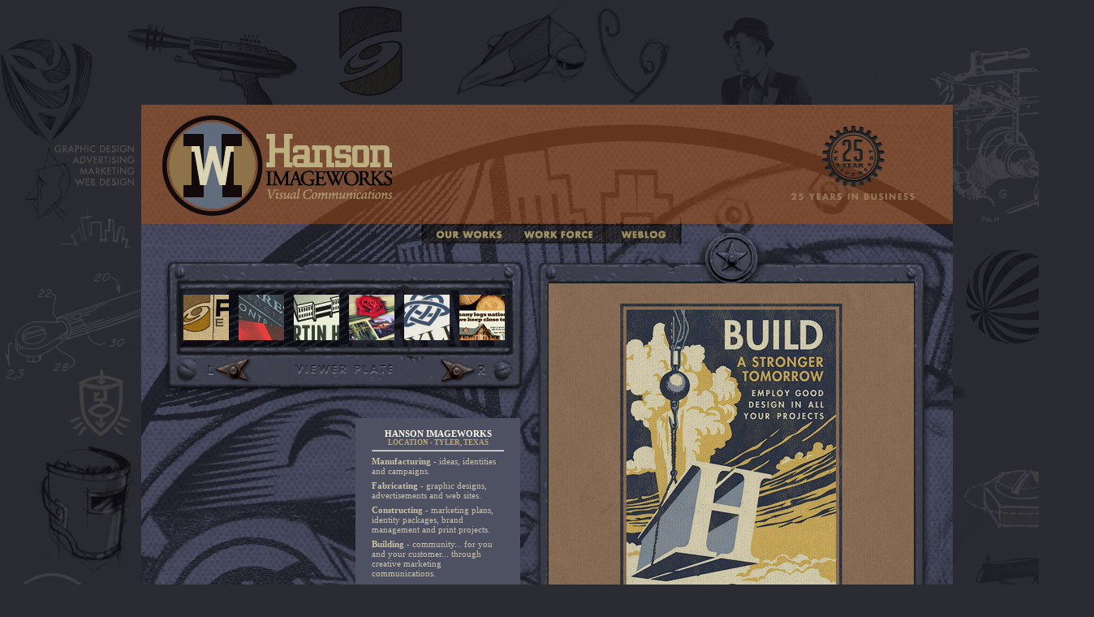

--- FILE ---
content_type: text/html
request_url: http://hansonimageworks.com/
body_size: 11089
content:

<!DOCTYPE html PUBLIC "-//W3C//DTD HTML 4.01 Transitional//EN"
   "http://www.w3.org/TR/html4/loose.dtd">
<html lang="en">
<head>
	<meta http-equiv="Content-Type" content="text/html; charset=utf-8">
	<title>Hanson Imageworks</title>
	<script type="text/javascript" src="mootools.js"></script>
	<script type="text/javascript" src="slider.js"></script>
</script>
<link rel="stylesheet" type="text/css" href="style.css">
</head>
<body>

	<div id="wrap">
	
	<div id="header"><a href="index.php"><img src="images/ourworks.png"></a><a href="workforce.php"><img src="images/workforce.png"></a><a href="wordpress"><img src="images/weblog.png"></a></div>
	
	<div id="viewerplate">
<div id="viewerplate-content">
				<ul id="viewerplate-list">			
					<li><a href="#" onclick="return false"><img src="images/plates/mini/ProtonElectricInc_web_mini.jpg" class="json" eventId="93"></a></li>
					<li><a href="#" onclick="return false"><img src="images/plates/mini/Garrett_Associates_brochure_mini1.jpg" class="json" eventId="96"></a></li>
					<li><a href="#" onclick="return false"><img src="images/plates/mini/Martin_Heines_logo_mini.jpg" class="json" eventId="94"></a></li>
					<li><a href="#" onclick="return false"><img src="images/plates/mini/Tyler_City_Brochure_mini.jpg" class="json" eventId="88"></a></li>
					<li><a href="#" onclick="return false"><img src="images/plates/mini/Tyler_Oral_letterhead_mini.jpg" class="json" eventId="92"></a></li>
					<li><a href="#" onclick="return false"><img src="images/plates/mini/Satterwhite_TexasAD_mini.jpg" class="json" eventId="34"></a></li>
					<li><a href="#" onclick="return false"><img src="images/plates/mini/Larose_guitars_site_mini.jpg" class="json" eventId="25"></a></li>
					<li><a href="#" onclick="return false"><img src="images/plates/mini/CafeTazza_logo_mini.jpg" class="json" eventId="6"></a></li>
					<li><a href="#" onclick="return false"><img src="images/plates/mini/MuteMath_Spotlite_vinyl_mini1.jpg" class="json" eventId="26"></a></li>
					<li><a href="#" onclick="return false"><img src="images/plates/mini/DistantLands_logo_mini.jpg" class="json" eventId="8"></a></li>
					<li><a href="#" onclick="return false"><img src="images/plates/mini/Strube_trade_mini.jpg" class="json" eventId="63"></a></li>
					<li><a href="#" onclick="return false"><img src="images/plates/mini/Roseland_OilGas_logo_mini.jpg" class="json" eventId="95"></a></li>
					<li><a href="#" onclick="return false"><img src="images/plates/mini/Eisley_theValley_mini.jpg" class="json" eventId="77"></a></li>
					<li><a href="#" onclick="return false"><img src="images/plates/mini/Glasshouse_brochure_new_mini.jpg" class="json" eventId="72"></a></li>
					<li><a href="#" onclick="return false"><img src="images/plates/mini/firstbank_dreamscovered1_mini.jpg" class="json" eventId="56"></a></li>
					<li><a href="#" onclick="return false"><img src="images/plates/mini/Satterwhite_catalog2_new_mini.jpg" class="json" eventId="44"></a></li>
					<li><a href="#" onclick="return false"><img src="images/plates/mini/EMA_website_mini_1.jpg" class="json" eventId="78"></a></li>
					<li><a href="#" onclick="return false"><img src="images/plates/mini/TylerOral_site_mini.jpg" class="json" eventId="22"></a></li>
					<li><a href="#" onclick="return false"><img src="images/plates/mini/PanhandleP_mini.jpg" class="json" eventId="29"></a></li>
					<li><a href="#" onclick="return false"><img src="images/plates/mini/TJC_bro_mini.jpg" class="json" eventId="46"></a></li>
					<li><a href="#" onclick="return false"><img src="images/plates/mini/Wattu_refreshing_mini.jpg" class="json" eventId="53"></a></li>
					<li><a href="#" onclick="return false"><img src="images/plates/mini/Wattuwear_Graphis_mini.jpg" class="json" eventId="54"></a></li>
					<li><a href="#" onclick="return false"><img src="images/plates/mini/imagine_santa_mini.jpg" class="json" eventId="86"></a></li>
					<li><a href="#" onclick="return false"><img src="images/plates/mini/Eisley_TourPoster_mini.jpg" class="json" eventId="67"></a></li>
					<li><a href="#" onclick="return false"><img src="images/plates/mini/Roseland_weddingchappel_logo_mini.jpg" class="json" eventId="98"></a></li>
					<li><a href="#" onclick="return false"><img src="images/plates/mini/Tyler_aviation.jpg" class="json" eventId="52"></a></li>
					<li><a href="#" onclick="return false"><img src="images/plates/mini/Tyler_Fish_Farm_mini_1.jpg" class="json" eventId="4"></a></li>
					<li><a href="#" onclick="return false"><img src="images/plates/mini/EliteLabs_brochure.jpg" class="json" eventId="14"></a></li>
					<li><a href="#" onclick="return false"><img src="images/plates/mini/Eisley_Currents_CD_mini.jpg" class="json" eventId="99"></a></li>
					<li><a href="#" onclick="return false"><img src="images/plates/mini/Kennet_Bank_brochure_mini.jpg" class="json" eventId="97"></a></li>
					<li><a href="#" onclick="return false"><img src="images/plates/mini/Sheraton_bro_mini.jpg" class="json" eventId="38"></a></li>
					<li><a href="#" onclick="return false"><img src="images/plates/mini/LTC_wg_T-shirt_mini1.jpg" class="json" eventId="33"></a></li>
					<li><a href="#" onclick="return false"><img src="images/plates/mini/Skeeter_catalog02_mini.jpg" class="json" eventId="40"></a></li>
					<li><a href="#" onclick="return false"><img src="images/plates/mini/MuteMath_armistice_mini.jpg" class="json" eventId="27"></a></li>
					<li><a href="#" onclick="return false"><img src="images/plates/mini/Sheryl_Crowe_poster_mini.jpg" class="json" eventId="61"></a></li>
					<li><a href="#" onclick="return false"><img src="images/plates/mini/beard_harris_mini.jpg" class="json" eventId="84"></a></li>
					<li><a href="#" onclick="return false"><img src="images/plates/mini/Sublime_web_mini.jpg" class="json" eventId="45"></a></li>
					<li><a href="#" onclick="return false"><img src="images/plates/mini/Tyler_logo_mini.jpg" class="json" eventId="49"></a></li>
					<li><a href="#" onclick="return false"><img src="images/plates/mini/AHS_brochure_mini.jpg" class="json" eventId="1"></a></li>
					<li><a href="#" onclick="return false"><img src="images/plates/mini/Texas2Step_mini.jpg" class="json" eventId="47"></a></li>
					<li><a href="#" onclick="return false"><img src="images/plates/mini/Ellis_logo_mini.jpg" class="json" eventId="15"></a></li>
					<li><a href="#" onclick="return false"><img src="images/plates/mini/Sawmill_logo_mini.jpg" class="json" eventId="37"></a></li>
					<li><a href="#" onclick="return false"><img src="images/plates/mini/Premier_aviation_mini.jpg" class="json" eventId="30"></a></li>
					<li><a href="#" onclick="return false"><img src="images/plates/mini/Reindeer_runT_mini.jpg" class="json" eventId="31"></a></li>
					<li><a href="#" onclick="return false"><img src="images/plates/mini/Eisley_FirekiteEP_mini.jpg" class="json" eventId="11"></a></li>
					<li><a href="#" onclick="return false"><img src="images/plates/mini/AllenArrick_logo_mini.jpg" class="json" eventId="21"></a></li>
					<li><a href="#" onclick="return false"><img src="images/plates/mini/Kennett_bankLogo_mini.jpg" class="json" eventId="24"></a></li>
					<li><a href="#" onclick="return false"><img src="images/plates/mini/firstbank_banners_mini.jpg" class="json" eventId="55"></a></li>
					<li><a href="#" onclick="return false"><img src="images/plates/mini/Trimline_brochure2_mini.jpg" class="json" eventId="48"></a></li>
					<li><a href="#" onclick="return false"><img src="images/plates/mini/Addys_promo_mini.jpg" class="json" eventId="3"></a></li>
					<li><a href="#" onclick="return false"><img src="images/plates/mini/Eisley_MMMW-poster_mini.jpg" class="json" eventId="59"></a></li>
					<li><a href="#" onclick="return false"><img src="images/plates/mini/Heart_of_a_champion_Logo_mini.jpg" class="json" eventId="70"></a></li>
					<li><a href="#" onclick="return false"><img src="images/plates/mini/Eisley_Combinations_mini.jpg" class="json" eventId="10"></a></li>
					<li><a href="#" onclick="return false"><img src="images/plates/mini/ETWC_cd_mini.jpg" class="json" eventId="66"></a></li>
					<li><a href="#" onclick="return false"><img src="images/plates/mini/StGregory_funrunT_mini.jpg" class="json" eventId="41"></a></li>
					<li><a href="#" onclick="return false"><img src="images/plates/mini/Folklorico_Poster_mini.jpg" class="json" eventId="18"></a></li>
					<li><a href="#" onclick="return false"><img src="images/plates/mini/Tyler_annual_mini.jpg" class="json" eventId="51"></a></li>
					<li><a href="#" onclick="return false"><img src="images/plates/mini/Roadrunner_concrete_logo_mini.jpg" class="json" eventId="32"></a></li>
					<li><a href="#" onclick="return false"><img src="images/plates/mini/Kennett_Bank_Banners_mini.jpg" class="json" eventId="60"></a></li>
					<li><a href="#" onclick="return false"><img src="images/plates/mini/Eisley_LaughingCity_mini.jpg" class="json" eventId="12"></a></li>
					<li><a href="#" onclick="return false"><img src="images/plates/mini/Embroidart_logo_mini.jpg" class="json" eventId="65"></a></li>
					<li><a href="#" onclick="return false"><img src="images/plates/mini/StrubeRanch_webPg1_mini.jpg" class="json" eventId="64"></a></li>
					<li><a href="#" onclick="return false"><img src="images/plates/mini/Strube_logo_mini.jpg" class="json" eventId="43"></a></li>
					<li><a href="#" onclick="return false"><img src="images/plates/mini/CollegeBound_logo_mini.jpg" class="json" eventId="7"></a></li>
					<li><a href="#" onclick="return false"><img src="images/plates/mini/ustec1_mini.jpg" class="json" eventId="73"></a></li>
					<li><a href="#" onclick="return false"><img src="images/plates/mini/Tyler_EcoDev_brochure_mini.jpg" class="json" eventId="50"></a></li>
					<li><a href="#" onclick="return false"><img src="images/plates/mini/HIW_business_card_mini.jpg" class="json" eventId="90"></a></li>
					<li><a href="#" onclick="return false"><img src="images/plates/mini/sketches_bogus_mini.jpg" class="json" eventId="87"></a></li>
				</ul>
	  </div>
		<div id="viewerplate-lnav"><a href="#" onclick="return false" id="previous"><img src="images/spacer2.png" width="40" height="25"></a></div>
		<div id="viewerplate-rnav"><a href="#" onclick="return false" id="next"><img src="images/spacer2.png" width="40" height="25"></a></div>
	</div>
	
	
	<div id="showcaseplate">
	<img src="images/plates/Hanson_Tpromo.jpg">
	</div>
	
	<div id="contentplate">
	<h1>Hanson ImageWorks</h1>
<h2>Location - Tyler, Texas</h2>
<hr>
<p><strong>Manufacturing</strong> - ideas, identities and campaigns.</p>
<p><strong>Fabricating</strong> - graphic designs, advertisements and web sites.</p>
<p><strong>Constructing</strong> - marketing plans, identity packages, brand management and print projects.</p> 
<p><strong>Building</strong> - community... for you and your customer... through creative marketing communications. </p>	</div>

</div>

</body>
</html>

--- FILE ---
content_type: text/css
request_url: http://hansonimageworks.com/style.css
body_size: 4183
content:
body,
	html {
		margin:0;
		padding:0;
		color:#000;
		background-color: #2b2b32;
	}
	
	img{
	border-style: none;
	}


	#wrap {
		margin-left: auto;
		margin-bottom: auto;
		margin-right: auto;
		margin-top: auto;
		margin-bottom: auto;
		border: solid; color: #000000; border-width: 0px;
		width:1348px;
		height:1010px;
		background-repeat: no-repeat;
		background-image: url(images/back.jpg);
	}
	
	#wrap2 {
		margin-left: auto;
		margin-bottom: auto;
		margin-right: auto;
		margin-top: auto;
		margin-bottom: auto;
		border: solid; color: #000000; border-width: 0px;
		width:1348px;
		height:1010px;
		background-repeat: no-repeat;
		background-image: url(images/back2.jpg);
	}

	#header{
	height: 22px;
	margin-left: 488px;
	margin-top: 278px;
	padding-left: 45px;
	padding-top: 6px;
	position: absolute;
	width: 350px;
	
	}
	
	#header img{
		border-style: none;
		padding-right: 25px;
	}

	
	#viewerplate{
		position: absolute;
		width: 435px;
		height: 152px;
		margin-top: 348px;
		margin-left: 214px;
	}
	
	#viewerplate-content{
		position: absolute;
		width: 410px;
		height: 70px;
		margin-top: 2px;
		margin-left: 8px;
		padding-top: 9px;
		padding-left: 0px;
		width:410px;
		overflow:auto;
		overflow-x:hidden;
		overflow-y:hidden;
	}
	
	#viewerplate-lnav{
		position: absolute;
		width: 40px;
		height: 25px;
		margin-top: 97px;
		margin-left: 55px;
	}
	
	#viewerplate-rnav{
		position: absolute;
		width: 40px;
		height: 25px;
		margin-top: 97px;
		margin-left: 330px;
	}
	
	#viewerplate-content img{
		border-style: none;
		padding-left: 0px;
		padding-right: 0px;
	}
	
	#viewerplate-list{
		width:6000px;
		border:0;
		margin:0;
		padding:0;
		left:400px;
	}

	#viewerplate-list li{
		list-style:none;
		margin:0;
		padding:0;
		border:0;
		margin-right:4px;
		padding:4px;
		/* background:#DEDEDE;*/
		float:left;
		width:56px;
		height:56px;
	}
	
	
	
	#showcaseplate{
		position: absolute;
		width: 473px;
		height: 514px;
		margin-top: 325px;
		margin-left: 665px;
		padding-left: 11px;
		padding-top: 24px;
	}
	
	#showcaseplate img{
	border:3px;
	border-color: #1b1c20;
	}
	
	#contentplate{
		font-family: "Tahoma";
		position: absolute;
		background-color: #4e5161;
		width: 193px;
		margin-top: 515px;
		margin-left: 438px;
		padding-bottom: 20px;
		padding-top: 0px;
		padding-left: 5px;
		padding-right: 5px;
	}

	#contentplate h1{
		font-family: "Arial Black";
		color: #fdfae3;
		text-transform: uppercase;
		margin-top: 13px;
		margin-right: 0px;
		margin-left: 0px;
		margin-bottom: 0px;
		font-size: 11px;
		text-align: center;
	}
	
	
	#contentplate h2{
		font-family: "Arial Black";
		color: #bda86f;
		text-transform: uppercase;
		margin-top: 0px;
		margin-right: 0px;
		margin-left: 0px;
		margin-bottom: 4px;
		font-size: 9px;
		text-align: center;
	}
	
	#contentplate hr{
		color: #cdc895;
		margin-top: 3px;
		margin-bottom: 4px;
		margin-left: 15px;
		margin-right: 15px;
	}
	
	#contentplate p{
		color: #cbc39a;
		font-family: "Tahoma";
		margin-top: 6px;
		margin-right: 12px;
		margin-left: 15px;
		margin-bottom: 0px;
		font-size: 11px;
	}

	#image{
		position: absolute;
		padding-top: 0px;
		margin-top: 379px;
		margin-left: 473px;
	}

	

	#right{
		position: absolute;
		width: 270px;
		height: 540px;
		padding-top: 50px;
		margin-top: 279px;
		margin-left: 873px;
	}
	
	#right h1{
		margin-top: 0px;
		margin-bottom: 0px;
		color: #FFFFFF;
		font-family: "Arial Black";
		font-size: 12px;	
	}
	
	#right p{
		margin-top: 0px;
		color: #e0ddbf;
		font-family: "Verdana";
		font-size: 10px;
	}
	
	#right span{
	color: #efdb95;
	}
	
	#right a:link{color: #efdb95;text-decoration: underline;}
	#right a:visited{color: #efdb95;text-decoration: underline;}
	#right a:hover {color: #efdb95; text-decoration: none;} 

	
	#contact{
		position: absolute;
		width: 80px;
		height: 100px;
		margin-top: 20px;
		margin-left: 0px;
	}
	
	#contact-right{
		position: absolute;
		width: 170px;
		height: 90px;
		margin-top: 30px;
		margin-left:80px;
	}
	
	#contact-right a:link{color: #efdb95;text-decoration: none;}
	#contact-right a:visited{color: #efdb95;text-decoration: none;}
	#contact-right a:hover {color: #efdb95; text-decoration: none;} 
	
	


--- FILE ---
content_type: application/javascript
request_url: http://hansonimageworks.com/slider.js
body_size: 1011
content:
window.addEvent('domready', function(){ 

$$('.json').addEvent('click', function(e) {
			var objectId = e.target.get('eventId');
			e.stop();
			var request = new Request.JSON({
				url: 'json.php5',
				onComplete: function(jsonObj) {
					$("showcaseplate").innerHTML = "<img src=\"images/plates/" + jsonObj.full + "\">";
					$("contentplate").innerHTML = jsonObj.body;
				}
			}).get({"id":objectId});
		});


	  var totIncrement		= 0;
	  var increment			= 408;
	  var maxRightIncrement	= increment*(-10);
	  var fx = new Fx.Tween($('viewerplate-list'), {duration: 500, transition: 'back:in:out'});

    $('previous').addEvent('click', function() {
        if(totIncrement < 0) {
            totIncrement += increment;
            fx.start('margin-left', totIncrement);
        }
    });

    $('next').addEvent('click', function() {
        if(totIncrement > maxRightIncrement) {
            totIncrement -= increment;
            fx.start('margin-left', totIncrement);
        }
    });

	   
	 
});


  